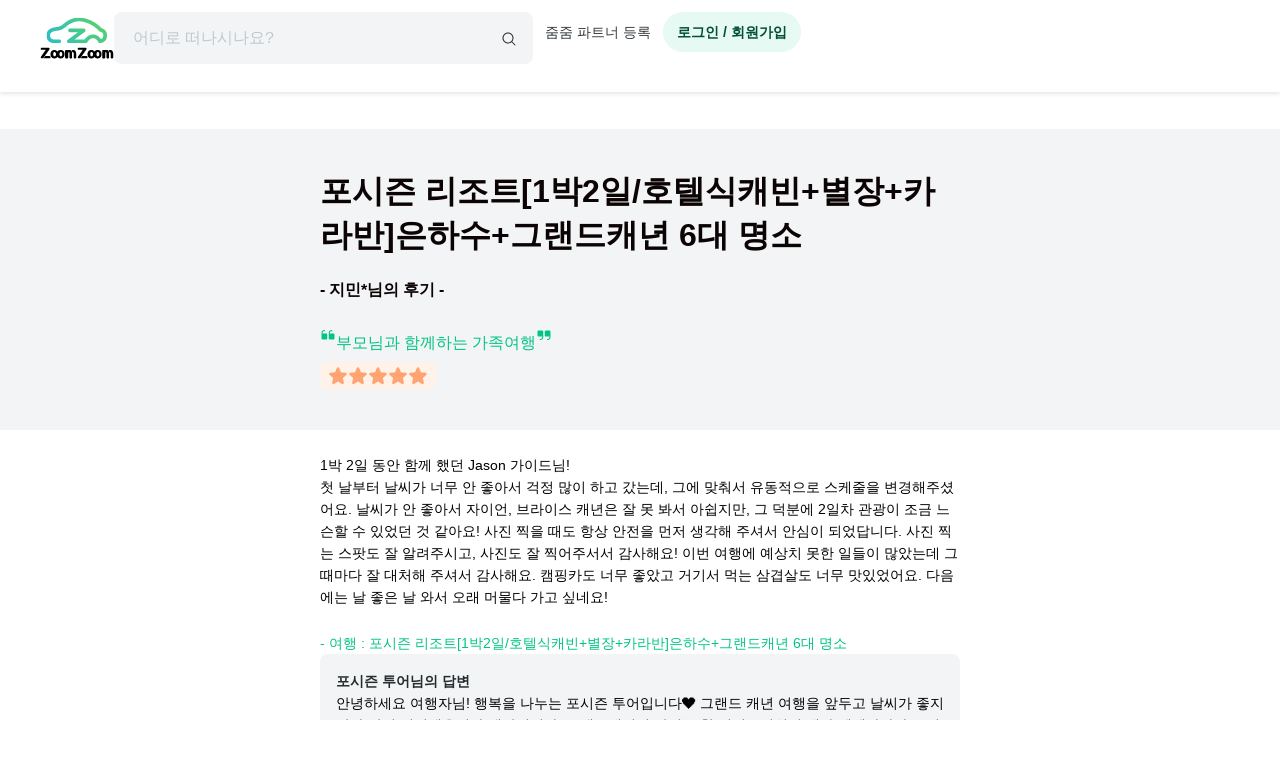

--- FILE ---
content_type: text/html; charset=utf-8
request_url: https://www.zoomzoomtour.com/reviews/view/36719
body_size: 17623
content:
<!DOCTYPE html><html lang="ko"><head><meta charSet="utf-8"/><meta content="Content-type: text/html; charset=UTF-8" name="http-equiv"/><meta content="IE=Edge,chrome=1" http-equiv="X-UA-Compatible"/><meta name="viewport" content="width=device-width,initial-scale=1.0,maximum-scale=1.0,user-scalable=no"/><meta content="ko" name="locale"/><title>포시즌 리조트[1박2일/호텔식캐빈+별장+카라반]은하수+그랜드캐년 6대 명소 - 지민* - 줌줌투어</title><meta name="description" content="1박 2일 동안 함께 했던 Jason 가이드님!
첫 날부터 날씨가 너무 안 좋아서 걱정 많이 하고 갔는데, 그에 맞춰서 유동적으로 스케줄을 변경해주셨어요. 날씨가 안 좋아서 자이언, 브라이스 캐년은 잘 못 봐서 아쉽지만, 그 덕분에 2일차 관광이 조금 느슨할 수 있었던 것 같아요! 사진 찍을 때도 항상 안전을 먼저 생각해 주셔서 안심이 되었답니다. 사진 찍는 스팟도 잘 알려주시고, 사진도 잘 찍어주서서 감사해요! 이번 여행에 예상치 못한 일들이 많았는데 그 때마다 잘 대처해 주셔서 감사해요. 캠핑카도 너무 좋았고 거기서 먹는 삼겹살도 너무 맛있었어요. 다음에는 날 좋은 날 와서 오래 머물다 가고 싶네요! - 포시즌 리조트[1박2일/호텔식캐빈+별장+카라반]은하수+그랜드캐년 6대 명소 - 지민*님의 여행 후기입니다"/><meta name="keyword" content="줌줌, 줌줌 후기, 줌줌 후기, 해외여행 후기, 후기"/><meta content="all,index,follow" name="robots"/><link href="https://d1blyo8czty997.cloudfront.net/common/original/favicon.png" rel="icon"/><link rel="alternate" hrefLang="en-us" href="https://www.zoomzoomtour.com/"/><link rel="alternate" hrefLang="en-au" href="https://www.zoomzoomtour.com/"/><link rel="alternate" hrefLang="ko-kr" href="https://www.zoomzoomtour.com/"/><link rel="alternate" hrefLang="x-default" href="https://www.zoomzoomtour.com/"/><meta name="format-detection" content="telephone=no, date=no, email=no, address=no"/><meta property="og:title" content="포시즌 리조트[1박2일/호텔식캐빈+별장+카라반]은하수+그랜드캐년 6대 명소 - 지민* - 줌줌투어"/><meta property="og:type" content="website"/><meta property="og:url" content="https://www.zoomzoomtour.com/reviews/view/36719"/><meta property="og:image" content="https://d1blyo8czty997.cloudfront.net/cms-images/setting/800x640/5061381120.png"/><meta name="naver-site-verification" content="90f8b4d7975aac6551d911ac8d8ec4561c4d3094"/><link rel="apple-touch-icon" href="/images/icons/apple-touch-icon.png"/><link rel="apple-touch-icon" sizes="76x76" href="/images/icons/apple-touch-icon-76.png"/><link rel="apple-touch-icon" sizes="120x120" href="/images/icons/apple-touch-icon-120.png"/><link rel="apple-touch-icon" sizes="152x152" href="/images/icons/apple-touch-icon.png"/><link rel="canonical" href="https://www.zoomzoomtour.com/reviews/view/36719"/><meta name="next-head-count" content="25"/><base href="https://www.zoomzoomtour.com/"/><script>
              window.dataLayer = typeof window.dataLayer !== 'undefined' ? window.dataLayer : [];
              dataLayer.push({'platform': 'web'});
            </script><script type="application/ld+json">{
        "@context": "https://schema.org",
        "@type": "Organization",
        "@id": "https://www.zoomzoomtour.com/#organization",
        "name": "줌줌투어",
        "url": "https://www.zoomzoomtour.com",
        "telephone": "+82 2 2088 4148",
        "alternateName": "줌줌투어 | ZoomZoom Tour",
        "description": "취미, 클래스, 가이드투어, 인기액티비티, 티켓, 해외리조트 (특가)까지! 국내, 해외 모두 한곳에서 쉽고 빠른 예약! 줌줌에서 나만의 특별한 경험들을 만들어 보세요!",
        "logo": {
          "@type": "ImageObject",
          "url": "https://www.zoomzoomtour.com/images/zoomzoomtour.png",
          "height": 1080,
          "width": 1080
        },
        "sameAs": [
          "https://blog.naver.com/urimalo_",
          "https://www.instagram.com/zoomzoomtour/",
          "https://apps.apple.com/kr/app/줌줌투어-신나는-여행의-발견/id1254325379",
          "https://play.google.com/store/apps/details?id=com.zoomzoomtour.zoomtuapp"
        ]
      }</script><link rel="preload" href="/_next/static/css/700053f06fc0e0c7.css" as="style"/><link rel="stylesheet" href="/_next/static/css/700053f06fc0e0c7.css" data-n-g=""/><noscript data-n-css=""></noscript><script defer="" nomodule="" src="/_next/static/chunks/polyfills-c67a75d1b6f99dc8.js"></script><script src="/_next/static/chunks/webpack-93ba612e3447bd62.js" defer=""></script><script src="/_next/static/chunks/framework-b06ae534002e72a6.js" defer=""></script><script src="/_next/static/chunks/main-8132951b6a9b2919.js" defer=""></script><script src="/_next/static/chunks/pages/_app-5cec46117f61067b.js" defer=""></script><script src="/_next/static/chunks/6010-9fdb480f35c057c2.js" defer=""></script><script src="/_next/static/chunks/9405-98d48ef0ab2cf46c.js" defer=""></script><script src="/_next/static/chunks/775-0000b6ebe0e59a50.js" defer=""></script><script src="/_next/static/chunks/8428-e3e5e1e9fddaac4b.js" defer=""></script><script src="/_next/static/chunks/1443-47949d6ee758d1e2.js" defer=""></script><script src="/_next/static/chunks/pages/reviews/view/%5BreviewId%5D-a6d7445eec834666.js" defer=""></script><script src="/_next/static/4-99Imn1IIcw2JD4KOwbB/_buildManifest.js" defer=""></script><script src="/_next/static/4-99Imn1IIcw2JD4KOwbB/_ssgManifest.js" defer=""></script></head><body><noscript><iframe src="https://www.googletagmanager.com/ns.html?id=GTM-T3BS4CS" height="0" width="0" style="display: none; visibility: hidden;"></iframe></noscript><div id="zzt-root"><div id="__next"><nav class="common_header__ub6kH  undefined"><header class="header header-white "><div class="zds-container "><div class="zds-row  common_firsHeader__fUmd5"><div class="zds-col xs-5"><div class="common_sectionLogo__OyWUE"><a id="logo" href="/" aria-label="home"><span class="brand-logo brand-logo-light-vertical-primary" style="width:74px;height:52px"><b>줌줌투어</b></span></a><div class="commonSearchContainer"><div class="search-input "><div class="input-form input-form-full "><input class="input input-secondary input-fill input-fill-light-secondary input-lg  search-input-form  " autoComplete="off" placeholder="어디로 떠나시나요?" type="text" value=""/></div><div class="search-input-icon "><svg xmlns="http://www.w3.org/2000/svg" width="16" height="16" fill="var(--zds-secondary)" viewBox="0 0 256 256" style="pointer-events:none"><path d="M229.66,218.34l-50.07-50.06a88.11,88.11,0,1,0-11.31,11.31l50.06,50.07a8,8,0,0,0,11.32-11.32ZM40,112a72,72,0,1,1,72,72A72.08,72.08,0,0,1,40,112Z"></path></svg></div></div></div></div></div><div class="zds-col xs-7"><div class="common_userContainer__wUqMt"><div class="list-inline"><button class="btn btn-primary btn-fill-light btn-fill-light-primary  btn-fill-light-primary  btn-md btn-shadow-0 btn-round    common_loginBtn__ETtiK" data-loading="false"><p><b>로그인 / 회원가입</b></p></button></div></div></div></div><div class="zds-row "><div class="zds-col "><div class="common_secondHeader__chzb5"></div></div></div></div></header></nav><div class="common_wrapper__zyISE"><div class="reviews-view"></div></div><div id="footer" class=""><div class="zds-container "><div class="zds-row "><div class="zds-col xs-12 sm-5"><p class="contact-info"><span class="contact-info-buttons"><button class="btn btn-secondary btn-outline btn-outline-secondary  btn-outline-secondary  btn-md btn-shadow-0     " data-loading="false" id="footer_channel_bot_toggle_btn"><p>고객센터</p></button><button class="btn btn-secondary btn-outline btn-outline-secondary  btn-outline-secondary  btn-md btn-shadow-0     " data-loading="false"><p>자주 묻는 질문</p></button></span><br/><b>전화문의</b><br/><span class="open_hours">평일 09:00-18:00 (점심시간: 12:00-13:00) (한국시간 기준)</span><br/><b>한국 : <!-- -->(02) 2088-4148</b><br/><b>호주 : <!-- -->+61-2-8311-7574</b></p></div><div class="zds-col xs-4 sm-2"><ul><li><a href="/about_us">회사 소개</a></li><li><a href="/how_it_works">이용 방법</a></li><li><a class="inline" href="/tourtnc">이용 약관</a></li><li><a class="inline" href="/policy-privacy">개인정보 취급방침</a></li><li><a class="inline" href="/refund">취소 및 환불 정책</a></li><li><a class="inline" href="https://partners.zoomzoomtour.com/">줌줌 파트너 등록</a></li><li><a href="/help">자주 묻는 질문</a></li></ul></div><div class="zds-col sm-2"><ul class="services"><li><a class="social_link__ facebook" href="https://www.facebook.com/zoomzoomtour/" target="_blank" title="facebook" rel="noreferrer"><b><i class="fa fa-facebook-f"></i></b> <!-- -->페이스북</a></li><li><a class="social_link__ instagram" href="https://www.instagram.com/zoomzoomtour/" target="_blank" title="instagram" rel="noreferrer"><b><i class="fa fa-instagram"></i></b>인스타그램</a></li><li><a class="social_link__ naver" href="https://blog.naver.com/urimalo_" target="_blank" title="Naver Blog" rel="noreferrer"><b>N</b> 블로그</a></li><li><a href="/reviews">전체 후기</a></li></ul></div><div class="zds-col sm-2"><div class="app_download"><a href="https://abr.zoomzoomtour.com/usjsrs" target="_blank" rel="noreferrer"><span style="box-sizing:border-box;display:block;overflow:hidden;width:initial;height:initial;background:none;opacity:1;border:0;margin:0;padding:0;position:relative"><span style="box-sizing:border-box;display:block;width:initial;height:initial;background:none;opacity:1;border:0;margin:0;padding:0;padding-top:30.165289256198346%"></span><img alt="googele play" src="[data-uri]" decoding="async" data-nimg="responsive" style="position:absolute;top:0;left:0;bottom:0;right:0;box-sizing:border-box;padding:0;border:none;margin:auto;display:block;width:0;height:0;min-width:100%;max-width:100%;min-height:100%;max-height:100%"/><noscript><img alt="googele play" loading="lazy" decoding="async" data-nimg="responsive" style="position:absolute;top:0;left:0;bottom:0;right:0;box-sizing:border-box;padding:0;border:none;margin:auto;display:block;width:0;height:0;min-width:100%;max-width:100%;min-height:100%;max-height:100%" src="/_next/static/media/appmarket_02.86279214.png"/></noscript></span></a><a href="https://abr.zoomzoomtour.com/9ayvr5" target="_blank" rel="noreferrer"><span style="box-sizing:border-box;display:block;overflow:hidden;width:initial;height:initial;background:none;opacity:1;border:0;margin:0;padding:0;position:relative"><span style="box-sizing:border-box;display:block;width:initial;height:initial;background:none;opacity:1;border:0;margin:0;padding:0;padding-top:26.118067978533094%"></span><img alt="googele play" src="[data-uri]" decoding="async" data-nimg="responsive" style="position:absolute;top:0;left:0;bottom:0;right:0;box-sizing:border-box;padding:0;border:none;margin:auto;display:block;width:0;height:0;min-width:100%;max-width:100%;min-height:100%;max-height:100%"/><noscript><img alt="googele play" loading="lazy" decoding="async" data-nimg="responsive" style="position:absolute;top:0;left:0;bottom:0;right:0;box-sizing:border-box;padding:0;border:none;margin:auto;display:block;width:0;height:0;min-width:100%;max-width:100%;min-height:100%;max-height:100%" src="/_next/static/media/appmarket_01.a4099835.png"/></noscript></span></a></div></div></div></div><div class="copyrights"><div class="zds-container ">줌줌투어 주식회사<!-- --> | 대표 <!-- -->CHANG CHEON YOUNG<!-- --> |<!-- --> <!-- -->서울특별시 중구 청계천로 100, 서관 11층 1141호(수표동)<!-- --> | 사업등록번호<!-- --> <!-- -->770-88-01687<!-- --> <a href="https://www.ftc.go.kr/bizCommPop.do?wrkr_no=7708801687" target="_blank" rel="noreferrer">사업자 정보확인</a> <!-- -->| 통신판매업신고번호 <!-- -->2022-서울중구-1748<br/>줌줌 (호주사무실)<!-- --> | <!-- -->5 Drake St, Artarmon, NSW 2064 Australia<!-- --> <br/>자사는 서울특별시관광협회 공제영업보증보험에 가입되어 있습니다. 줌줌투어 주식회사는 통신판매중개자이며 통신판매의 당사자가 아닙니다. 따라서 상품·거래정보 및 거래에 대하여 책임을 지지않습니다.</div></div></div></div></div><script id="__NEXT_DATA__" type="application/json">{"props":{"pageProps":{"_sentryTraceData":"27a42927b82da7ca115f853e433a27d0-a218255d68bc5121-1","_sentryBaggage":"sentry-environment=production,sentry-release=b199fd13725c9a4e8539c3068634c0af1f64edb0,sentry-public_key=4718a85a6d2c140bf3c46a5fa6545fa1,sentry-trace_id=27a42927b82da7ca115f853e433a27d0,sentry-sample_rate=1,sentry-transaction=GET%20%2Freviews%2Fview%2F%5BreviewId%5D,sentry-sampled=true","data":{"reviewData":{"reviewId":36719,"productId":2024,"customerId":265255,"author":"지민신","content":"1박 2일 동안 함께 했던 Jason 가이드님!\r\n첫 날부터 날씨가 너무 안 좋아서 걱정 많이 하고 갔는데, 그에 맞춰서 유동적으로 스케줄을 변경해주셨어요. 날씨가 안 좋아서 자이언, 브라이스 캐년은 잘 못 봐서 아쉽지만, 그 덕분에 2일차 관광이 조금 느슨할 수 있었던 것 같아요! 사진 찍을 때도 항상 안전을 먼저 생각해 주셔서 안심이 되었답니다. 사진 찍는 스팟도 잘 알려주시고, 사진도 잘 찍어주서서 감사해요! 이번 여행에 예상치 못한 일들이 많았는데 그 때마다 잘 대처해 주셔서 감사해요. 캠핑카도 너무 좋았고 거기서 먹는 삼겹살도 너무 맛있었어요. 다음에는 날 좋은 날 와서 오래 머물다 가고 싶네요!","rating":5,"like":0,"dislike":0,"commentedAt":"2023-03-23T06:18:34.000Z","orderId":311077,"createdAt":"2023-03-23T03:19:40.000Z","customer":null,"partner":{"productId":2024,"partnerId":31626,"detail":{"partnerId":31626,"type":1,"partnerName":"문철현","nickname":"포시즌 투어","businessType":2,"businessAddress":"1204 alderton ln, las vegas, NV USA 89144","businessNumber":"82-3277839","companyName":"Four Seasons Tour, llc","description":"안녕하세요!! 최고의 선물, 행복한 추억을 만들어가는 포시즌 투어입니다 :-)\u0026lt;br /\u0026gt;\r\n** CANYON CAMPING TOURS,LLC의 DBA(사업체 이름)는 \u0026amp;quot;FOUR SEASONS TOURS\u0026amp;quot;로 동일한 회사입니다.\u0026lt;br /\u0026gt;\r\n\u0026lt;br /\u0026gt;\r\n저희는 라스베가스 현지 여행사 중 럭셔리한 글램핑시설을 가지고 있으며 최고의 고객 만족 서비스와 품질을 자랑하는 글램핑 전문회사입니다. 저희 모든 팀원들과 오랜 경험의 베테랑 가이드들은 여행자분들의 선택에 후회가 없도록 여행의 시작부터 끝까지 100%의 고객만족을 위해 노력하며, 고객의 안전과 기쁨이 배가 되도록 최선을 다하고 있습니다. 완벽한 코스선택과 알찬 프로그램, 가이드님의 친절한 설명으로 포시즌 투어와 함께라면 모든 여행자분들이 대자연을 더욱 가까이서 느끼며, 만지며, 숨쉬며 진정한 글램핑의 묘미를 즐기실 수 있습니다.\u0026lt;br /\u0026gt;\r\n\u0026lt;br /\u0026gt;\r\n저희는 라스베가스 한인 최초로 그랜드서클 여행지의 핵심 거점이 되는 유타와 애리조나 경계에 주 당국의 허가를 받아 '합법적인' 글램핑장을 보유하고 있습니다. 여행자 분들이 만족하실 수 있는 최신식 럭셔리 캬라반 글램핑으로 현재 럭셔리 글램핑 투어를 진행 중이며, 본 글램핑장에서의 숙박, 숙식 렌탈 - [한인민박] 프로그램을 새롭게 런칭하여 자유여행을 준비하시는 분들에게도 프로그램 선택의 폭을 넓혀드리고 있습니다. 많은 여행자 분들의 관심 부탁드립니다.\u0026lt;br /\u0026gt;\r\n\u0026lt;br /\u0026gt;\r\n\u0026lt;br /\u0026gt;\r\n첫째도 고객만족!! 둘째도 고객만족!! 고객만족 100%를 추구합니다.\u0026lt;br /\u0026gt;\r\n\u0026lt;br /\u0026gt;\r\n여행자 분들의 높은 기대치에 부응하고자 저희 프로그램은 최신식 설비에 지속적인 투자를 아낌없이 함으로써 고객만족을 뛰어 넘은 고객감동을 실현하고 있습니다. 글램핑 여행을 즐기시는 동안 불편함이 없도록 호텔식에 가까운 깨끗하고 아늑한 최신식 럭셔리 카라반에서 편안한 잠자리가 제공되며, 따뜻한 물이 공급되어 편하게 화장실 및 24시간 따뜻한 물로 샤워이용 가능합니다. 여행자 분들의 로망~ 밤하늘에 쏟아지는 별과 은하수를 보며 여러분의 예쁜 별 사진을 담아드리며, 여행자 분들을 편의를 위해 식사까지 제공해 드리고 있습니다.\u0026lt;br /\u0026gt;\r\n\u0026lt;br /\u0026gt;\r\n\u0026lt;br /\u0026gt;\r\n***라스베가스 리얼가이드 선정\u0026lt;br /\u0026gt;\r\n여러분의 뜨거운 성원에 힘입어 상품가격을 최대 $250 할인하여 스페셜한정 할인가 프로모션을 진행하고 있습니다. 믿고 맡길 수 있는 라스베가스 리얼가이드 선정과 함께 가장 HOT한 여행사로 알려지며, 팀이 조기에 마감될 수 있으니 빠른 예약확정 바랍니다. (사전문의 후 빠른예약 Good~!!! ♥️)\u0026lt;br /\u0026gt;\r\n\u0026lt;br /\u0026gt;\r\n\u0026lt;br /\u0026gt;\r\n\u0026lt;br /\u0026gt;\r\n\u0026lt;br /\u0026gt;\r\n\u0026lt;br /\u0026gt;\r\n♥️♥️♥️소중한 여행후기로 보는 포시즌의 장점♥️♥️♥️\u0026lt;br /\u0026gt;\r\n\u0026lt;br /\u0026gt;\r\n\u0026lt;br /\u0026gt;\r\n❤ღ 가성비 갑!!! 정말 알찬 투어 ღ❤\u0026lt;br /\u0026gt;\r\n- 호텔픽업으로 편하게 출발할 수 있어 좋았어요. \u0026lt;br /\u0026gt;\r\n- 여기 안왔음 어쩔 뻔~ 자이언캐년이 넘 멋져요~\u0026lt;br /\u0026gt;\r\n- 특히 홀슈밴드에서 일몰은 너무나도 아름다웠습니다. \u0026lt;br /\u0026gt;\r\n- 각 장소에 대한 역사와 배경을 자세히 설명해주셔요. \u0026lt;br /\u0026gt;\r\n- 그랜드캐년을 젤 마지막에 가는 이유가 있더라구요~\u0026lt;br /\u0026gt;\r\n- 감동을 극대화하는 완벽한 코스선택, 가이드님만의 숨은 포인트와 여행꿀팁까지 놓친 게 없네요.\u0026lt;br /\u0026gt;\r\n- 투어가 끝나고 돌아가는 길에 오히려 가격이 너무 저렴하다며 입을 모았었습니다.\u0026lt;br /\u0026gt;\r\n\u0026lt;br /\u0026gt;\r\n\u0026lt;br /\u0026gt;\r\n❤ღ 한 번쯤 꿈꾸던 럭셔리 카라반에서의 하룻밤 ღ❤\u0026lt;br /\u0026gt;\r\n- 외관도 내부도 고급진, 있을 거 다 있는 카라반\u0026lt;br /\u0026gt;\r\n- 따뜻한 물로 샤워가 가능해 정말 편했어요!!\u0026lt;br /\u0026gt;\r\n- 한국에서 경험해본 캠핑과는 차원이 달라요~\u0026lt;br /\u0026gt;\r\n- 무엇보다 따뜻해서 편안하게 잘 수 있었습니다.\u0026lt;br /\u0026gt;\r\n- 부모님과 함께하는 여행에도 걱정할 필요 없네요.\u0026lt;br /\u0026gt;\r\n- 글램핑 여행임에도 럭셔리하게 즐길 수 있었습니다.\u0026lt;br /\u0026gt;\r\n\u0026lt;br /\u0026gt;\r\n\u0026lt;br /\u0026gt;\r\n❤ღ 감동의 순간을 그대로, 10년치 인생사진 겟 ღ❤\u0026lt;br /\u0026gt;\r\n- 사진을 기가 막히게 잘 찍어주셔요~ 점프샷 장인!!\u0026lt;br /\u0026gt;\r\n- 각 코스별 베스트 포인트에서 인생샷을 건져 주셔요. \u0026lt;br /\u0026gt;\r\n- 카톡/인스타그램 업로드 할 사진이 넘쳐 납니다~!!\u0026lt;br /\u0026gt;\r\n- 사진이 잘 나오는 포인트를 정확하게 알고 계십니다.\u0026lt;br /\u0026gt;\r\n- 가이드님의 특별 히든스팟에서 찍은 사진은 화보각\u0026lt;br /\u0026gt;\r\n- 일일이 구도를 잡아주시고 바닥에 누워서까지 사진을 찍어주시는 가이드님의 열정에 감동눈물~\u0026lt;br /\u0026gt;\r\n\u0026lt;br /\u0026gt;\r\n\u0026lt;br /\u0026gt;\r\n❤ღ 사람냄새 나는 따뜻한 여행 ღ❤\u0026lt;br /\u0026gt;\r\n- 형식적이지 않고 인정이 느껴지는 푸근한 가이드삼촌\u0026lt;br /\u0026gt;\r\n- 힘드실텐데 늘 밝은 얼굴로 저희를 배려해주셨어요~\u0026lt;br /\u0026gt;\r\n- 하나라도 더 보여주시려는 모습에 감동받았습니다.\u0026lt;br /\u0026gt;\r\n- 친한 친구들끼리 여행을 온 듯한 편안한 분위기\u0026lt;br /\u0026gt;\r\n- 처음 만난 분들이지만, 어느새 절친이 되어 있어요~\u0026lt;br /\u0026gt;\r\n- 다음 여행에도 주저없이 포시즌을 선택할 거예요!!\u0026lt;br /\u0026gt;\r\n- 여러분 진짜 추천드립니다. 꿀잼이에요!!\u0026lt;br /\u0026gt;\r\n\u0026lt;br /\u0026gt;\r\n\u0026lt;br /\u0026gt;\r\n⚡⚡⚡ 포시즌 인기 프로그램들 ⚡⚡⚡\u0026lt;br /\u0026gt;\r\n① 1박2일 럭셔리 글램핑\u0026lt;br /\u0026gt;\r\nhttps://www.zoomzoomtour.com/tour/2024\u0026lt;br /\u0026gt;\r\n\u0026lt;br /\u0026gt;\r\n② 1박2일 럭셔리 별장 [2인실 화장실 + 샤워실]\u0026lt;br /\u0026gt;\r\nhttps://www.zoomzoomtour.com/tour/13901\u0026lt;br /\u0026gt;\r\n\u0026lt;br /\u0026gt;\r\n③ 1박2일 프리미엄 투어 차량 + 별장[2인실 화장실 + 샤워실]\u0026lt;br /\u0026gt;\r\nhttps://www.zoomzoomtour.com/tour/16308\u0026lt;br /\u0026gt;\r\n\u0026lt;br /\u0026gt;\r\n④ 2박 3일 - [포시즌 글램핑 + 별장]\u0026lt;br /\u0026gt;\r\nhttps://www.zoomzoomtour.com/tour/2677\u0026lt;br /\u0026gt;\r\n\u0026lt;br /\u0026gt;\r\n\u0026lt;br /\u0026gt;\r\n모든 차량은 네바다주/연방에서 발급하는 USDOT/MC을 취득하고 사고보험 $1,500,000 상업 보험에 가입되어 있으며 미국 모든 캐년 투어에 필요한 사업자 등록증을 구비한 회사입니다. **관련서류 업로드완료\u0026lt;br /\u0026gt;\r\n\u0026lt;br /\u0026gt;\r\n▮포시즌 투어 보유 라이센스▮ \u0026lt;br /\u0026gt;\r\nNEVADE STATE BUSINESS LICENSE : #NV20171702813 \u0026lt;br /\u0026gt;\r\nLAS VEGAS CITY BUSINESS LICENSE : #G66-07570\u0026lt;br /\u0026gt;\r\nCOMMERCIAL INSURANCE POLICY : #01APG080023-01 \u0026lt;br /\u0026gt;\r\n미연방 교통안전국 US DOT NO : #3074278 \u0026lt;br /\u0026gt;\r\nMOTOR CARRIER NUMBER(MC) : #62970\u0026lt;br /\u0026gt;\r\n그랜드캐년 출입 허가증 CUA : #56002474\u0026lt;br /\u0026gt;\r\n\u0026lt;br /\u0026gt;\r\n\u0026lt;br /\u0026gt;\r\n\u0026lt;br /\u0026gt;\r\n\u0026lt;br /\u0026gt;\r\n♥♡ 자주 묻는 질문 BEST 7 ♡♥\u0026lt;br /\u0026gt;\r\n\u0026lt;br /\u0026gt;\r\n♯BEST 1. 투어가 끝나고 라스베가스로 돌아오면 몇 시쯤 인가요?\u0026lt;br /\u0026gt;\r\nA. 모든 여행일정(투어코스, 식사메뉴 등)은 당일 현지도로상황 및 기상상황, 가이드님의 재량에 따라 유동적으로 변동될 수 있습니다. 보통은 저녁 6-7시 전후로 라스베가스에 도착한다고 생각해주시면 됩니다.\u0026lt;br /\u0026gt;\r\n\u0026lt;br /\u0026gt;\r\n♯BEST 2. 픽업과 드랍 장소는 어디인가요?\u0026lt;br /\u0026gt;\r\nA. 픽업과 드랍은 라스베가스 메인 스트립 선상의 호텔에서만 가능합니다. 1팀당 1개의 원하는 호텔로 가능하며, 개인 짐을 가지고 다른 호텔로 이동을 요청하는 것은 가능하지 않습니다. 스트립 이외의 지역에 묵으시는 분들은 가장 가까운 스트립 선상의 호텔로 이동해주시면 됩니다.\u0026lt;br /\u0026gt;\r\n\u0026lt;br /\u0026gt;\r\n♯BEST 3. 공항 드랍이 가능한가요?\u0026lt;br /\u0026gt;\r\nA. 라스베가스 도로교통 정책 상, 투어차량의 공항 내 진입은 어렵습니다. 투어 종료 후 공항으로 바로 이동하셔야한다면, 공항과 약 7분 거리의 가장 가까운 호텔(MGM Grand)에 내려 드릴 수 있습니다.\u0026lt;br /\u0026gt;\r\n\u0026lt;br /\u0026gt;\r\n♯BEST 4. 작은 기내용 캐리어인데, 가져가면 안될까요?\u0026lt;br /\u0026gt;\r\nA. 투어 차량에 캐리어를 실을 수 있는 공간이 없습니다. 모든 여행자 분들의 편한 여행을 위해 시행하는 저희 회사의 정책이니, 어떤 캐리어라도 캐리어는 꼭 호텔에 맡겨주시기 바랍니다. 일반 백팩 사이즈 정도의 짐은 챙겨 오실 수 있습니다.\u0026lt;br /\u0026gt;\r\n\u0026lt;br /\u0026gt;\r\n♯BEST 5. 캐리어 등 짐보관은 어디서, 어떻게 하면 되나요?\u0026lt;br /\u0026gt;\r\nA. 호텔에 투숙하지 않더라도 라스베가스 대부분의 호텔에서 짐보관이 가능하며, 맡길 때 짐의 양에 따라 3-5불 정도 팁을 주시면 수월하게 짐을 맡기실 수 있습니다. 특히 MGM Grand 호텔에서는 팁과 함께라면 100프로 짐을 맡아주니, 참고하셔서 미리 짐보관 해주시면 되겠습니다.\u0026lt;br /\u0026gt;\r\n\u0026lt;br /\u0026gt;\r\n♯BEST 6. 픽업 장소와 시간 안내는 언제 받을 수 있나요?\u0026lt;br /\u0026gt;\r\nA. 출발 하루 or 이틀 전 가이드님과 여행자 분들이 함께하시는 단톡방을 개설해드릴 예정입니다. 그 때 묵으시는 곳을 알려주시면 가이드님이 직접 픽업관련 자세한 안내를 주실 거랍니다.\u0026lt;br /\u0026gt;\r\n\u0026lt;br /\u0026gt;\r\n♯BEST 7. 쇼타임, 이동편(항공, 버스 등)은 언제로 끊는게 좋을까요?\u0026lt;br /\u0026gt;\r\nA. 투어 종료 후 라스베가스로 다시 복귀하는 시간이 대략 오후 7시 전후 이니, 쇼티켓 및 이동편은 9-10시 이후로 가능한 여유롭게 잡아 주시길 바랍니다. 여행자 부주의로 인한 사건, 사고는 책임지지 않으니 이동편의 시간, 쇼 타임 등을 출발 전 가이드님께 꼭 알려주시기 바랍니다.\u0026lt;br /\u0026gt;\r\n\u0026lt;br /\u0026gt;\r\n\u0026lt;br /\u0026gt;\r\n\u0026lt;br /\u0026gt;\r\n♥♡ 그 밖의 자주 묻는 질문 ♡♥\u0026lt;br /\u0026gt;\r\n\u0026lt;br /\u0026gt;\r\nQ. 투어 인원은 몇 명인가요?\u0026lt;br /\u0026gt;\r\nA. 한 팀당 투어인원은 최소출발인원 4인에서부터 최대 14인으로 구성되며, 예약 상황에 따라 ±1 정도 될 수 있습니다.\u0026lt;br /\u0026gt;\r\n\u0026lt;br /\u0026gt;\r\nQ. 다른 동행과 그룹투어는 하고 싶지 않아요. 저희만 갈 수는 없나요?\u0026lt;br /\u0026gt;\r\nA. 모든 투어는 기본적으로 누구나 조인이 가능한 소규모 그룹 투어입니다. 친구, 연인, 가족끼리 ‘단독투어’ 진행을 원하실 경우 회사로 문의 바랍니다\u0026lt;br /\u0026gt;\r\n\u0026lt;br /\u0026gt;\r\nQ. 잔금은 얼마인가요?\u0026lt;br /\u0026gt;\r\nA. 예약하신 사이트마다 그리고 예약시점에 따라 예약금과 잔금, 추가금이 각각 다를 수 있으니 정확한 결제내역을 직접 확인해 주시는 게 좋습니다.\u0026lt;br /\u0026gt;\r\n\u0026lt;br /\u0026gt;\r\nQ. 투어비용을 제외하고 돈은 얼마 정도 들고 가야 할까요?\u0026lt;br /\u0026gt;\r\nA. 개별적으로 사용하는 돈은 어떻게 쓰느냐에 따라 다르지만, 나바호 원주민 구역인 엔탈롭캐년 입장료 이외에는 크게 추가 비용이 들지 않습니다. 글램핑장에서 한식을 포함한 바베큐파티는 저희 회사에서 모두 준비해 드리구요, 다음 날 아침까지도 제공해드립니다. 그리고 이동 중 6-8불 선의 현지식을 직접 사드실 수도 있습니다.\u0026lt;br /\u0026gt;\r\n\u0026lt;br /\u0026gt;\r\nQ. 투어는 어떤 차량으로 진행되나요?\u0026lt;br /\u0026gt;\r\nA. 차량은 투어 출발 인원에 따라 달라집니다. 7인 이상의 팀은 기본적으로 이동성이 좋은 15인승 대형밴으로 이동하며, 7인 미만의 팀은 인원에 적합한 미니밴 등으로 투어가 진행됩니다.\u0026lt;br /\u0026gt;\r\n\u0026lt;br /\u0026gt;\r\nQ. 숙박은 어디서 하나요?\u0026lt;br /\u0026gt;\r\nA. 저희가 보유한 포시즌 전용 글램핑장의 럭셔리 캬라반에서 따뜻하게 주무실 수 있습니다. 당일 글램핑장의 상황과 예약하신 개별상품의 이동루트에 따라 호텔 또는 별장 등에서 숙박할 수도 있습니다.\u0026lt;br /\u0026gt;\r\n\u0026lt;br /\u0026gt;\r\nQ. 카라반 숙박 배정은 어떻게 하나요?\u0026lt;br /\u0026gt;\r\nA. 글램핑장 도착 후 가이드님의 재량에 따라 최적의 숙박배정이 진행됩니다. 보통은 남녀로 구분하여 카라반 숙박이 이루어집니다만 당일 팀 구성에 따라 남녀 혼성 숙박이 가능할 수도 있습니다. (카라반 한 대에 보통 6-8인 숙박 가능)\u0026lt;br /\u0026gt;\r\n\u0026lt;br /\u0026gt;\r\nQ. 가족 또는 커플인데 저희만 따로 잘 수는 없나요?\u0026lt;br /\u0026gt;\r\n우리 가족 또는 커플만 한 대의 카라반에 단독으로 주무시길 원하실 경우 사전 예약 시 추가금이 발생합니다. 단, “단독숙박”은 카라반 수용 인원이 한정되어 있어 상황이 허락하는 한에서 가능합니다. (**사전 문의 필)\u0026lt;br /\u0026gt;\r\n\u0026lt;br /\u0026gt;\r\nQ. 마스터 배드룸은 무엇인가요?\u0026lt;br /\u0026gt;\r\n두 분이 같은 공간에서 함께 주무시길 원하실 경우 소액의 추가금으로 카라반 내부 마스터 배드룸 사전 예약이 가능합니다. “마스터 배드룸”이란 캬라반 내부 2인이 함께 주무실 수 있는 공간으로, 문으로 분리된 공간입니다. ‘단독 트레일러’가 아님을 미리 알려드립니다. (**사전 문의 필)\u0026lt;br /\u0026gt;\r\n\u0026lt;br /\u0026gt;\r\nQ. 아이와 함께하는 여행입니다. 필요한 건 없나요?\u0026lt;br /\u0026gt;\r\nA. 만 8세 미만 (또는 키 145cm 미만, 또는 몸무게 27.22kg 미만)의 아이라면 차량 이동 시 유아용 카시트, 부스터 등이 필요합니다. 유아를 위한 카시트를 저희가 무료로 대여해드리고 있습니다만, 가족 여행객이 많은 시즌엔 대여 물량이 부족할 수 있으니 가급적 가볍고 저렴한 부스터 등을 직접 준비해주시는 게 좋습니다.\u0026lt;br /\u0026gt;\r\n\u0026lt;br /\u0026gt;\r\n※ 주별 카시트 의무규정(中 하나라도 해당되면 카시트가 반드시 필요)\u0026lt;br /\u0026gt;\r\n- Las Vegas : 만 6세 미만, 27.22kg 미만\u0026lt;br /\u0026gt;\r\n- Arizona : 만 8세 미만, 145cm 미만\u0026lt;br /\u0026gt;\r\n- Utah 만 8세 미만, 145cm 미만\u0026lt;br /\u0026gt;\r\n\u0026lt;br /\u0026gt;\r\nQ. 바베큐파티 시 술이 제공이 되나요?\u0026lt;br /\u0026gt;\r\nA. 포시즌 글램핑장에서 즐기는 따끈한 한식과 푸짐한 바베큐파티는 저희 쪽에서 모두 준비해 드리구요, 다음 날 아침도 제공해드립니다. 다만 술이나 담배, 음료 등은 기호식품에 해당하여 개별적으로 구입하셔야 합니다. (주류 구입시, 신분증 지참)\u0026lt;br /\u0026gt;\r\n\u0026lt;br /\u0026gt;\r\nQ. 술은 미리 사가야 하나요?\u0026lt;br /\u0026gt;\r\nA. 1일차 일정을 모두 끝내고 글램핑장에 도착하기 전, 여행자 분들의 편의를 위해 마켓에 잠시 들르게 되니 그 곳에서 주류 및 필요 물품을 구입하시면 된답니다. 단, 다음날 투어를 위해 맥주나 와인 정도의 가벼운 술을 권장해드립니다.\u0026lt;br /\u0026gt;\r\n\u0026lt;br /\u0026gt;\r\nQ. 물이나 간식을 얼마나 챙겨가야 할까요?\u0026lt;br /\u0026gt;\r\nA. 출발 전에 물 한 두병, 간단하게 요기하실 만큼의 간식이면 충분합니다. 중간 중간 들르는 크고 작은 마켓에서 필요하실 때마다 구입하실 수 있습니다.\u0026lt;br /\u0026gt;\r\n\u0026lt;br /\u0026gt;\r\nQ. 비가와도 투어가 진행이 되나요?\u0026lt;br /\u0026gt;\r\nA. 넵, 진행 가능합니다. 그랜드서클 투어코스 자체가 워낙 광활한 곳이라 가는 곳마다 날씨는 시시각각으로 변할 수 있습니다. 가벼운 비로는 투어에 큰 지장이 가지 않으니 걱정 하지 않으셔도 됩니다. (다만 폭우, 폭설시 안전상의 이유로 일부 구간 출입 통제 가능성 있음) 그리고 무엇보다 가장 중요한 건 열린 마음이겠지요? 눈이 오나~ 비가 오나~ 우리 인생에서 다시 돌아오지 않을 모든 순간들을 마음껏 즐겨 주세요 :-)\u0026lt;br /\u0026gt;\r\n\u0026lt;br /\u0026gt;\r\nQ. 그랜드캐년 날씨, 옷차림은 어떤가요?\u0026lt;br /\u0026gt;\r\nA. 그랜드캐년의 날씨는 워낙 변덕이 심해 해가 쨍쨍 하다가도 갑자기 비가 오고, 또 다시 맑아 지기도하는 신기한 곳이랍니다. 보통 활동량이 많은 낮에는 조금 더울 때가 있으며, 해발고도가 높은 글램핑장의 밤이나 새벽엔 온도가 떨어져 추울 수 있으니 탈의가 가능하며 계절에 적합한 여벌 옷을 챙겨 오셔서 본인의 체온에 따라 입고 벗는 걸 추천드립니다.\u0026lt;br /\u0026gt;\r\n\u0026lt;br /\u0026gt;\r\nQ. 헬기투어 어떻게 할 수 있나요?\u0026lt;br /\u0026gt;\r\nA. 추가옵션으로 가능합니다. 헬기투어는 인당 270불의 추가요금이 발생합니다. (시즌에 따라 금액 변동 가능)\u0026lt;br /\u0026gt;\r\n\u0026lt;br /\u0026gt;\r\nQ. 카메라, 휴대폰 충전이 가능한가요?\u0026lt;br /\u0026gt;\r\nA. 이동하는 차량 안에서 USB 포트로 가능합니다만, 필요에 따라 보조 배터리를 준비해주시길 추천 드립니다. 글램핑장에서 원활히 전기 사용 가능합니다.\u0026lt;br /\u0026gt;\r\n\u0026lt;br /\u0026gt;\r\nQ. 이동 중 휴대폰 데이터 사용이 가능한가요?\u0026lt;br /\u0026gt;\r\nA. 휴대폰 데이터는 사용하시는 통신사와 지역에 따라 조금씩 차이가 있을 수 있습니다. 대자연 속을 탐험하는 투어이기에, 이동 중 데이터 사용이 불가한 곳이 많습니다. 이번 여행에서만큼은 빠르게 돌아가는 현대 문물을 잠시 잊고 자연 속에 녹아 들어 느림의 미학을 즐겨보는 건 어떨까요? :-)","businessCountryId":59,"imageUrl":"https://d1blyo8czty997.cloudfront.net/seller-profiles/31626/original/6243434594.jpg","kakaotalk":"4SeasonsCamping","additionalContact":"예약 확정 후 아래의 양식에 맞추어 포시즌의 공식 카톡으로 필히 연결 부탁드립니다. \r\n\r\n*연결 방법\r\n① 친구추가을 선택합니다.\r\n② 아이디 추가을 클릭한다\r\n③ 4SeasonsCamping 입력하면 친구 추가가 완료됩니다. 완료후 아래 양식에 맞춰 메시지 보내주시길 바랍니다. \r\n\r\n*카카오톡 아이디 : 4SeasonsCamping\r\n-\u0026gt; 예약자명/상품/날짜/인원\r\n(ex. 성함/ 1박2일 6대캐년/ 7월7일 / 남1여1 / 30대 / 혼자or","status":1,"approved":1,"cityId":64,"countryId":59,"mailOrderBusinessRegistrationNumber":"","createdAt":"2017-11-17T10:18:25.000Z"}},"product":{"name":"포시즌 리조트[1박2일/호텔식캐빈+별장+카라반]은하수+그랜드캐년 6대 명소"},"order":{"orderId":311077,"invoicePrefix":"-1","storeId":0,"customerId":265255,"lastname":"지민","email":"traveljm@naver.com","firstname":"신","telCountryId":223,"telephone":"9174705205","travelerInfo":"{\"name\":\"SHIN JIMIN\",\"gender\":\"female\",\"phone\":\"+1 9174705205\"}","companionInfo":null,"paymentCompany":"외환카드 53209200****718*","paymentCode":"iamport","paymentDifference":0,"originalPrice":657965,"total":657965,"depositRate":0,"bookingFee":0,"remainingAmount":657965,"localCurrency":null,"localRemainingAmount":0,"paid":654965,"discountId":114125,"productCampaignId":null,"paymentType":0,"pendingConfirmedProduct":1,"orderStatusId":2,"affiliateId":0,"commission":"0.0000","marketingId":0,"tracking":"","languageId":0,"currencyId":5,"currencyCode":"KRW","localCurrencyRate":"1321.21533203","krwCurrencyRate":"1321.21533203","refundPolicyId":36,"refundPolicyFull":"{\"id\":\"36\",\"uuid\":\"075edcd6-b3d8-4104-a48b-f782607a1bf8\",\"region_base\":\"international\",\"condition_type\":\"1\",\"policy_base\":\"zoomzoomtour\",\"product_type\":\"2\",\"tour_type\":\"group_collect_member\",\"seller_id\":null,\"product_id\":null,\"policy_start_at\":\"2022-06-28 00:00:00\",\"policy_end_at\":\"2200-12-30 00:00:00\",\"full_refund_from_confirm\":\"0\",\"full_refund_not_used\":\"0\",\"ignore_full_refund_from_tourdate\":\"0\",\"extra_description\":\"\",\"full_text\":\"\\ud574\\ub2f9 \\uc0c1\\ud488\\uc740 \\uc608\\uc57d \\ud655\\uc815 \\ud6c4 \\ucde8\\uc18c\\ud560 \\uacbd\\uc6b0, \\uc544\\ub798 \\uc57d\\uad00\\uc5d0 \\ub530\\ub978 \\uc218\\uc218\\ub8cc\\uac00 \\uc801\\uc6a9\\ub429\\ub2c8\\ub2e4. (\\uc5ec\\ud589\\uc77c\\ub85c\\ubd80\\ud130 \\uacc4\\uc0b0)\\n\\n~30\\uc77c\\uc804 : \\uacb0\\uc81c \\uae08\\uc561 \\uc804\\uc561 \\ud658\\ubd88\\n29~20\\uc77c\\uc804 : \\uc5ec\\ud589\\uc694\\uae08 \\ucd1d\\uc561\\uc758 20% \\ucde8\\uc18c\\uc218\\uc218\\ub8cc \\uc801\\uc6a9\\n19~8\\uc77c\\uc804 : \\uc5ec\\ud589\\uc694\\uae08 \\ucd1d\\uc561\\uc758 30% \\ucde8\\uc18c\\uc218\\uc218\\ub8cc \\uc801\\uc6a9\\n7~3\\uc77c\\uc804 : \\uc5ec\\ud589\\uc694\\uae08 \\ucd1d\\uc561\\uc758 50% \\ucde8\\uc18c\\uc218\\uc218\\ub8cc \\uc801\\uc6a9\\n2~1\\uc77c\\uc804 : \\uc5ec\\ud589\\uc694\\uae08 \\ucd1d\\uc561\\uc758 100% \\ucde8\\uc18c\\uc218\\uc218\\ub8cc \\uc801\\uc6a9 (\\ud658\\ubd88 \\uc5c6\\uc74c)\\n\\uc5ec\\ud589\\ub2f9\\uc77c : \\uc5ec\\ud589\\uc694\\uae08 \\ucd1d\\uc561\\uc758 100% \\ucde8\\uc18c\\uc218\\uc218\\ub8cc \\uc801\\uc6a9 (\\ud658\\ubd88 \\uc5c6\\uc74c)\\n\\n* \\uc608\\uc57d\\uc790\\uac00 \\uc608\\uc57d\\ud655\\uc815 \\ud6c4 \\ud22c\\uc5b4 \\uac1c\\uc2dc\\uc77c \\uc774\\uc804\\uc5d0 \\uc608\\uc57d\\uc744 \\ucde8\\uc18c\\ud558\\ub294 \\uacbd\\uc6b0, \\ucde8\\uc18c \\ud1b5\\ubcf4 \\uc2dc\\uc810\\uc5d0\\ub530\\ub77c \\ucde8\\uc18c \\uc218\\uc218\\ub8cc\\uac00 \\ubd80\\uacfc\\ub429\\ub2c8\\ub2e4.\\n* \\ucde8\\uc18c \\ud1b5\\ubcf4\\ub294 \\uc608\\uc57d \\ubb38\\uc758\\ucc3d\\ub0b4, \\ucde8\\uc18c\\uc2e0\\uccad \\ubc84\\ud2bc\\uc744 \\ud1b5\\ud55c \\uc694\\uccad\\ub9cc \\uc720\\ud6a8\\ud558\\uba70, \\uc2e0\\uccad\\uc811\\uc218\\ub41c \\uc2dc\\uac04 \\uae30\\uc900\\uc73c\\ub85c \\uc801\\uc6a9\\ub429\\ub2c8\\ub2e4.\",\"user_id\":\"11\",\"status\":\"1\",\"created_at\":\"2022-07-11 18:49:33\",\"updated_at\":\"2022-07-11 18:49:33\",\"terms\":[{\"id\":\"175\",\"policy_id\":\"36\",\"min_day\":\"30\",\"max_day\":null,\"customer_cancel_fee_rate\":\"0\",\"seller_cancel_fee_rate\":\"0\",\"seller_cancel_extra_refund\":\"0\",\"sort_order\":\"0\"},{\"id\":\"176\",\"policy_id\":\"36\",\"min_day\":\"20\",\"max_day\":\"29\",\"customer_cancel_fee_rate\":\"20\",\"seller_cancel_fee_rate\":\"0\",\"seller_cancel_extra_refund\":\"5\",\"sort_order\":\"1\"},{\"id\":\"177\",\"policy_id\":\"36\",\"min_day\":\"8\",\"max_day\":\"19\",\"customer_cancel_fee_rate\":\"30\",\"seller_cancel_fee_rate\":\"0\",\"seller_cancel_extra_refund\":\"10\",\"sort_order\":\"2\"},{\"id\":\"178\",\"policy_id\":\"36\",\"min_day\":\"3\",\"max_day\":\"7\",\"customer_cancel_fee_rate\":\"50\",\"seller_cancel_fee_rate\":\"0\",\"seller_cancel_extra_refund\":\"15\",\"sort_order\":\"3\"},{\"id\":\"179\",\"policy_id\":\"36\",\"min_day\":\"1\",\"max_day\":\"2\",\"customer_cancel_fee_rate\":\"100\",\"seller_cancel_fee_rate\":\"0\",\"seller_cancel_extra_refund\":\"20\",\"sort_order\":\"4\"},{\"id\":\"180\",\"policy_id\":\"36\",\"min_day\":\"0\",\"max_day\":\"0\",\"customer_cancel_fee_rate\":\"100\",\"seller_cancel_fee_rate\":\"0\",\"seller_cancel_extra_refund\":\"20\",\"sort_order\":\"5\"}]}","createdAt":"2023-03-16T07:23:11.000Z","updatedAt":"2023-03-16T07:26:54.000Z","requestPayment":{"requestId":348636,"options":"","amount":"0.0000","requestedAt":"2023-03-16T07:42:11.000Z","orderId":311077,"tourDate":"2023-03-21T07:00:00.000Z","localTourDate":"2023-03-21T00:00:00.000Z","totalQuantity":2,"adultQuantity":0,"childQuantity":0,"infantQuantity":0,"pickup":"{\"address\":\"3645 S Las Vegas Blvd, Las Vegas, NV 89109 \\ubbf8\\uad6d\",\"lat\":\"36.1123948\",\"lng\":\"-115.1674705\",\"description\":\"\"}","hours":48,"minutes":0,"type":"inquiry","paymentType":0,"depositRate":"0.0","status":20}},"additionalReviews":[],"images":[],"comments":[{"id":20553,"name":"포시즌 투어","email":"canyoncampingtours@gmail.com","comment":"안녕하세요 여행자님! 행복을 나누는 포시즌 투어입니다❤ 그랜드 캐년 여행을 앞두고 날씨가 좋지 않아 많이 걱정했을거라 생각됩니다. 그랜드캐년의 날씨는 참 변덕스러워서 해가 쨍쨍하다가도 비바람이 몰아치고, 또 다시 맑아지기도 하는 참 신기한 곳이지요. 저희 포시즌 투어는 여러분들께 하나라도 더 보여드리고 싶은 마음이라, 상황이 따라주질 않더라도 숨어있는 다른 포인트를 구석구석 보여드리려고 노력합니다. 그리고 무엇보다, 여행자 분들의 안전을 최우선으로 생각하며 여행자 분들을 위한 안전하고 즐거운 투어를 진행하고 있답니다~!! ^^ 그리고 약간의 아쉬움이 남아야 다음에 다시 올 이유가 생기는 법이니, 언제라도 라스베가스 여행을 계획하실 때라면 꼭 다시 연락주세요! ^^* 따뜻한 모닥불 앞에서 도란도란 이야기 나누며, 지금과는 또 다른 예쁜 추억을 쌓아 보아요~ 항상 건강하시고 저희에게 힘이 되는 소중한 후기 감사합니다.","images":[{"imageId":4413,"imageUrl":"https://d1blyo8czty997.cloudfront.net/review-photos/31626/2024/original/3158924202.jpg"}]}],"additionalComment":"부모님과 함께하는 가족여행"},"productsList":[{"tagNames":["2025 얼리버드","2025비수기특가","2025여름성수기할인","3대캐년","4월얼리버드","그랜드 캐년 1박 2일","그랜드서클투어","그랜드캐년","그랜드캐년 1박2일 투어","그랜드캐년1박2일","그랜드캐년1박2일특가","그랜드캐년1박투어","그랜드캐년가는법","그랜드캐년관광","그랜드캐년글램핑","그랜드캐년여행","그랜드캐년인기투어","그랜드캐년캠핑장","그랜드캐년캠핑카","그랜드캐년캠핑카투어","그랜드캐년투어1박2일","그랜드캐년한인투어","그랜드캐년현지투어","그랜드캐니언관광","그랜드캐니언투어","그랜드케년","라스베가스 TOP 10","라스베가스그랜드캐년투어","라스베가스베스트후기","라스베가스에서그랜드캐년","라스베가스에서그랜드캐니언","라스베가스출발그랜드캐년전체","라스베가스투어","라스베가스한인여행사","라스베가스현지여행사","라스베가스현지투어","미국 그랜드캐년 여행","미국 라스베가스 여행","미국그랜드캐년","미국캐년투어","베스트후기","소그룹투어","엔탈롭캐년","이달의특가","추천1박2일","캐년투어"],"id":2024,"type":2,"name":"포시즌 리조트[1박2일/호텔식캐빈+별장+카라반]은하수+그랜드캐년 6대 명소","imageUrl":"https://d1blyo8czty997.cloudfront.net/tour-photos/2024/original/4062129755.jpg","currency":"USD","localCurrency":"USD","kind":1,"paymentType":0,"buyingType":3,"bookingType":1,"commissionId":0,"commissionType":1,"taxClassId":0,"expiredAt":"9999-12-31T23:59:59.000Z","day":2,"duration":0,"autoConfirm":false,"categoryId":64,"categoryName":"라스베가스","origin":"라스베가스","destination":"라스베가스","refundPolicy":"zoomzoomtour","videoUrl":"","videoType":"","status":1,"viewed":0,"reviewCount":3515,"createdAt":"2017-11-17T17:46:25.000Z","updatedAt":"2026-01-23T02:45:59.000Z","data":{"accommodationType":[4,6,7,9]},"sort":{"review":3515,"reviewRating":4.9824,"total":290,"wishlist":1851,"externalReview":0,"externalReviewRating":0},"campaign":{"id":8073,"type":"normal","title":"설 연휴 특가","discountType":"percentage","discountRate":2,"creditType":"admin","startedAt":"2026-01-19T15:00:00.000Z","endedAt":"2026-02-23T14:59:59.000Z","tourDate":{"from":null,"to":null}},"partner":{"partnerId":31626,"nickname":"포시즌 투어"},"prices":{"retailPrice":{"price":249,"localPrice":249,"purchasePrice":358268,"format":{"price":"US $249","localPrice":"US $249","purchasePrice":"358,268원"}},"salesPrice":{"price":244.02,"localPrice":244.02,"purchasePrice":351103,"discountRate":null,"format":{"price":"US $244.02","localPrice":"US $244.02","purchasePrice":"351,103원"}},"minPrice":{"price":231.819,"localPrice":231.819,"purchasePrice":333548,"discountRate":5,"discountType":"percentage","format":{"price":"US $231.82","localPrice":"US $231.82","purchasePrice":"333,548원"}}},"tourTime":"1박2일","breadcrumbs":[{"categoryId":101,"name":"미주","level":0},{"categoryId":59,"name":"미국","level":1},{"categoryId":64,"name":"라스베가스","level":2}],"labels":[]},{"tagNames":["2025 얼리버드","2025비수기특가","2025여름성수기할인","4월얼리버드","그랜드 캐년 1박 2일","그랜드서클투어","그랜드캐년","그랜드캐년 1박2일 투어","그랜드캐년1박2일특가","그랜드캐년1박투어","그랜드캐년가는법","그랜드캐년관광","그랜드캐년여행","그랜드캐년인기투어","그랜드캐년투어1박2일","그랜드캐년한인투어","그랜드캐년현지투어","그랜드캐니언관광","그랜드캐니언투어","그랜드케년","라스베가스그랜드캐년투어","라스베가스베스트후기","라스베가스시내투어","라스베가스에서그랜드캐년","라스베가스에서그랜드캐니언","라스베가스출발그랜드캐년전체","라스베가스투어","라스베가스한인여행사","라스베가스현지여행사","라스베가스현지투어","미국 그랜드캐년 여행","미국 라스베가스 여행","미국그랜드캐년","미국캐년투어","소그룹투어","엔탈롭캐년","이달의특가","추천1박2일","캐년투어"],"id":13901,"type":2,"name":"[1박2일/고급차량*포시즌 리조트]은하수+그랜드캐년 6대명소(소수인원)","imageUrl":"https://d1blyo8czty997.cloudfront.net/tour-photos/13901/original/7792282387.jpg","currency":"USD","localCurrency":"USD","kind":1,"paymentType":0,"buyingType":3,"bookingType":1,"commissionId":0,"commissionType":1,"taxClassId":0,"expiredAt":"9999-12-31T23:59:59.000Z","day":2,"duration":0,"autoConfirm":false,"categoryId":64,"categoryName":"라스베가스","origin":"라스베가스","destination":"라스베가스","refundPolicy":"zoomzoomtour","videoUrl":"","videoType":"","status":1,"viewed":0,"reviewCount":357,"createdAt":"2021-08-14T08:21:34.000Z","updatedAt":"2026-01-23T02:46:30.000Z","data":{"accommodationType":[6,7,9]},"sort":{"review":357,"reviewRating":4.9916,"total":279,"wishlist":339,"externalReview":0,"externalReviewRating":0},"campaign":{"id":8075,"type":"normal","title":"설 연휴 특가","discountType":"percentage","discountRate":5,"creditType":"admin","startedAt":"2026-01-19T15:00:00.000Z","endedAt":"2026-02-23T14:59:59.000Z","tourDate":{"from":null,"to":null}},"partner":{"partnerId":31626,"nickname":"포시즌 투어"},"prices":{"retailPrice":{"price":359,"localPrice":359,"purchasePrice":516540,"format":{"price":"US $359","localPrice":"US $359","purchasePrice":"516,540원"}},"salesPrice":{"price":341.05,"localPrice":341.05,"purchasePrice":490713,"discountRate":null,"format":{"price":"US $341.05","localPrice":"US $341.05","purchasePrice":"490,713원"}},"minPrice":{"price":327.15,"localPrice":327.15,"purchasePrice":470713,"discountRate":5,"discountType":"percentage","format":{"price":"US $327.15","localPrice":"US $327.15","purchasePrice":"470,713원"}}},"tourTime":"1박2일","breadcrumbs":[{"categoryId":101,"name":"미주","level":0},{"categoryId":59,"name":"미국","level":1},{"categoryId":64,"name":"라스베가스","level":2}],"labels":[]},{"tagNames":["2025LaborDay특가","3대캐년","그랜드 캐년 2박 3일","그랜드서클투어","그랜드캐년","그랜드캐년 2박3일 투어","그랜드캐년 캠핑투어","그랜드캐년2박3일","그랜드캐년가는법","그랜드캐년관광","그랜드캐년글램핑","그랜드캐년여행","그랜드캐년인기투어","그랜드캐년캠핑장","그랜드캐년캠핑카","그랜드캐년캠핑카투어","그랜드캐년캠핑투어","그랜드캐년한인투어","그랜드캐년현지투어","그랜드캐니언관광","그랜드캐니언투어","그랜드케년","라스베가스그랜드캐년투어","라스베가스에서그랜드캐년","라스베가스에서그랜드캐니언","라스베가스출발그랜드캐년전체","라스베가스투어","라스베가스한인여행사","라스베가스현지여행사","라스베가스현지투어","미국 그랜드캐년 여행","미국 라스베가스 여행","미국그랜드캐년","미국캐년투어","소그룹투어","엔탈롭캐년","캐년투어"],"id":2677,"type":2,"name":"[2박3일/포시즌 리조트*별장+글램핑]그랜드캐년 7대 명소","imageUrl":"https://d1blyo8czty997.cloudfront.net/tour-photos/2677/original/3196154059.jpg","currency":"USD","localCurrency":"USD","kind":1,"paymentType":0,"buyingType":3,"bookingType":1,"commissionId":0,"commissionType":1,"taxClassId":0,"expiredAt":"9999-12-31T23:59:59.000Z","day":3,"duration":0,"autoConfirm":false,"categoryId":64,"categoryName":"라스베가스","origin":"라스베가스","destination":"라스베가스","refundPolicy":"zoomzoomtour","videoUrl":"","videoType":"","status":1,"viewed":0,"reviewCount":62,"createdAt":"2018-04-09T05:54:40.000Z","updatedAt":"2026-01-23T02:46:15.000Z","data":{"accommodationType":[1,6,7]},"sort":{"review":62,"reviewRating":4.8387,"total":217,"wishlist":262,"externalReview":0,"externalReviewRating":0},"campaign":null,"partner":{"partnerId":31626,"nickname":"포시즌 투어"},"prices":{"retailPrice":{"price":469,"localPrice":469,"purchasePrice":674811,"format":{"price":"US $469","localPrice":"US $469","purchasePrice":"674,811원"}},"salesPrice":null,"minPrice":{"price":455.0999,"localPrice":455.0999,"purchasePrice":654811,"discountRate":5,"discountType":"percentage","format":{"price":"US $455.1","localPrice":"US $455.1","purchasePrice":"654,811원"}}},"tourTime":"2박3일","breadcrumbs":[{"categoryId":101,"name":"미주","level":0},{"categoryId":59,"name":"미국","level":1},{"categoryId":64,"name":"라스베가스","level":2}],"labels":[]},{"tagNames":["2025LaborDay특가","그랜드 캐년 2박 3일","그랜드서클투어","그랜드캐년 2박3일 투어","그랜드캐년 캠핑투어","그랜드캐년2박3일","그랜드캐년가는법","그랜드캐년관광","그랜드캐년여행","그랜드캐년인기투어","그랜드캐년한인투어","그랜드캐년현지투어","그랜드캐니언관광","그랜드캐니언투어","그랜드케년","라스베가스그랜드캐년투어","라스베가스에서그랜드캐년","라스베가스에서그랜드캐니언","라스베가스출발그랜드캐년전체","라스베가스투어","라스베가스한인여행사","라스베가스현지여행사","라스베가스현지투어","모뉴먼트밸리 포함","미국 그랜드캐년 여행","미국 라스베가스 여행","미국그랜드캐년","미국캐년투어","소그룹투어","캐년투어"],"id":16345,"type":1,"name":"[2박3일/고급차량*포시즌 리조트]은하수 관람+그랜드캐년 6대명소+모뉴먼트밸리","imageUrl":"https://d1blyo8czty997.cloudfront.net/tour-photos/16345/original/3517103334.jpg","currency":"USD","localCurrency":"USD","kind":1,"paymentType":0,"buyingType":3,"bookingType":1,"commissionId":0,"commissionType":1,"taxClassId":0,"expiredAt":"9999-12-31T23:59:59.000Z","day":3,"duration":0,"autoConfirm":false,"categoryId":64,"categoryName":"라스베가스","origin":null,"destination":null,"refundPolicy":"zoomzoomtour","videoUrl":"","videoType":"","status":1,"viewed":0,"reviewCount":3,"createdAt":"2023-02-21T03:26:23.000Z","updatedAt":"2026-01-23T02:46:44.000Z","data":null,"sort":{"review":3,"reviewRating":5,"total":212,"wishlist":60,"externalReview":0,"externalReviewRating":0},"campaign":null,"partner":{"partnerId":31626,"nickname":"포시즌 투어"},"prices":{"retailPrice":{"price":579,"localPrice":579,"purchasePrice":833082,"format":{"price":"US $579","localPrice":"US $579","purchasePrice":"833,082원"}},"salesPrice":null,"minPrice":{"price":565.0997,"localPrice":565.0997,"purchasePrice":813082,"discountRate":5,"discountType":"percentage","format":{"price":"US $565.1","localPrice":"US $565.1","purchasePrice":"813,082원"}}},"tourTime":"2박3일","breadcrumbs":[{"categoryId":101,"name":"미주","level":0},{"categoryId":59,"name":"미국","level":1},{"categoryId":64,"name":"라스베가스","level":2}],"labels":[{"id":52,"name":"모뉴먼트밸리 포함","description":"LA/라스베가스 출발 그랜드캐년 투어 중 모뉴먼트밸리 포함 일정","linkUrl":null,"sortOrder":1}]},{"tagNames":["LA그랜드캐년투어","LA에서그랜드캐년","LA출도착그랜드캐년","LA출발LA도착그랜드캐년투어","LA출발그랜드캐년","그랜드캐년인기투어","엘에이출발그랜드캐년"],"id":22927,"type":1,"name":"[2박3일/포시즌 리조트] LA 출발 도착 그랜드캐년투어+은하수+일반차량+프리미엄숙소","imageUrl":"https://d1blyo8czty997.cloudfront.net/tour-photos/22927/original/7761456711.jpg","currency":"USD","localCurrency":"USD","kind":1,"paymentType":0,"buyingType":2,"bookingType":1,"commissionId":0,"commissionType":1,"taxClassId":0,"expiredAt":"9999-12-31T23:59:59.000Z","day":3,"duration":0,"autoConfirm":false,"categoryId":61,"categoryName":"LA","origin":null,"destination":null,"refundPolicy":"zoomzoomtour","videoUrl":"","videoType":"","status":1,"viewed":0,"reviewCount":0,"createdAt":"2025-10-24T04:38:48.000Z","updatedAt":"2026-01-27T05:40:00.000Z","data":"","sort":{"review":0,"reviewRating":0,"total":124,"wishlist":0,"externalReview":0,"externalReviewRating":0},"campaign":null,"partner":{"partnerId":31626,"nickname":"포시즌 투어"},"prices":{"retailPrice":{"price":499,"localPrice":499,"purchasePrice":717976,"format":{"price":"US $499","localPrice":"US $499","purchasePrice":"717,976원"}},"salesPrice":null,"minPrice":{"price":485.1,"localPrice":485.1,"purchasePrice":697976,"discountRate":5,"discountType":"percentage","format":{"price":"US $485.1","localPrice":"US $485.1","purchasePrice":"697,976원"}}},"tourTime":"2박3일","breadcrumbs":[{"categoryId":101,"name":"미주","level":0},{"categoryId":59,"name":"미국","level":1},{"categoryId":61,"name":"LA","level":2}],"labels":[]}]}},"ssrMobile":false,"userApp":false,"newUserApp":false,"partnersApp":false,"userData":{"mileage":0,"reviewCount":0,"myCouponCount":0,"giftCouponCount":0,"unreadMessageCount":0,"wishlist":[],"socials":[],"mileageExpiry":null,"unwrittenReviewCount":0,"kakaoEventEligible":false,"purchaseCount":0,"purchasePrice":0,"estimatedExpiringMileage":0,"customerId":0,"firstname":"","lastname":"","displayName":"","email":"","telCountryId":0,"telephone":"","mobile":null,"avatarImgUrl":"","userType1":null,"userType2":null,"emailConfirmed":false,"phoneConfirmed":false,"marketingApp":false,"marketingEmail":false,"marketingSms":false,"marketingUpdatedAt":null,"mileageRecentlyIssuedAt":null,"firstOrderDate":null,"joinDate":null,"privacyPolicy":false,"phoneNumber":null},"maintenance":{"maintenance":false,"isAllowSession":false},"rememberMe":false,"dehydratedState":{"mutations":[],"queries":[{"state":{"data":{"mileage":0,"reviewCount":0,"myCouponCount":0,"giftCouponCount":0,"unreadMessageCount":0,"wishlist":[],"socials":[],"mileageExpiry":null,"unwrittenReviewCount":0,"kakaoEventEligible":false,"purchaseCount":0,"purchasePrice":0,"estimatedExpiringMileage":0,"customerId":0,"firstname":"","lastname":"","displayName":"","email":"","telCountryId":0,"telephone":"","mobile":null,"avatarImgUrl":"","userType1":null,"userType2":null,"emailConfirmed":false,"phoneConfirmed":false,"marketingApp":false,"marketingEmail":false,"marketingSms":false,"marketingUpdatedAt":null,"mileageRecentlyIssuedAt":null,"firstOrderDate":null,"joinDate":null,"privacyPolicy":false,"phoneNumber":null},"dataUpdateCount":1,"dataUpdatedAt":1769616932031,"error":null,"errorUpdateCount":0,"errorUpdatedAt":0,"fetchFailureCount":0,"fetchFailureReason":null,"fetchMeta":null,"isInvalidated":false,"status":"success","fetchStatus":"idle"},"queryKey":["api/zoomzoom/customer/me/info"],"queryHash":"[\"api/zoomzoom/customer/me/info\"]"}]},"__N_SSP":true},"page":"/reviews/view/[reviewId]","query":{"reviewId":"36719"},"buildId":"4-99Imn1IIcw2JD4KOwbB","runtimeConfig":{"slackAppEnv":"unknown","appEnv":"production"},"isFallback":false,"isExperimentalCompile":false,"gssp":true,"appGip":true,"scriptLoader":[{"id":"google-analytics","strategy":"afterInteractive","children":"\n            (function(w,d,s,l,i){w[l]=w[l]||[];w[l].push({'gtm.start':\n            new Date().getTime(),event:'gtm.js'});var f=d.getElementsByTagName(s)[0],\n            j=d.createElement(s),dl=l!='dataLayer'?'\u0026l='+l:'';j.async=true;j.src=\n            'https://www.googletagmanager.com/gtm.js?id='+i+dl;f.parentNode.insertBefore(j,f);\n            })(window,document,'script','dataLayer','GTM-T3BS4CS');          \n          "},{"src":"https://t1.kakaocdn.net/kakao_js_sdk/2.5.0/kakao.min.js","integrity":"sha384-kYPsUbBPlktXsY6/oNHSUDZoTX6+YI51f63jCPEIPFP09ttByAdxd2mEjKuhdqn4","crossOrigin":"anonymous","strategy":"afterInteractive"}]}</script></body></html>

--- FILE ---
content_type: text/html; charset=utf-8
request_url: https://id.abr.ge/api/v2/third-party-cookie/identifier.html?requestID=552212723
body_size: 443
content:
<!DOCTYPE html>
<html>
<head><meta charset="utf-8"></head>
<body>

<pre>
    requestID: 552212723
    Reply: map[uuid:7abebee9-5480-4349-8ce7-9793d34fc5e8]
</pre>
<script>
    var message = {
        requestID: '552212723',
        
        reply: (document.cookie.indexOf('ab180ClientId=') !== -1) ? {"uuid":"7abebee9-5480-4349-8ce7-9793d34fc5e8"} : { error: 'Third party cookie is not supported' }
        
    }

    window.parent.postMessage(
        
        JSON.stringify(message)
        
    , '*');
</script>
</body>
</html>


--- FILE ---
content_type: application/javascript; charset=UTF-8
request_url: https://www.zoomzoomtour.com/_next/static/chunks/pages/reviews/view/%5BreviewId%5D-a6d7445eec834666.js
body_size: 891
content:
!function(){try{var e="undefined"!=typeof window?window:"undefined"!=typeof global?global:"undefined"!=typeof self?self:{},n=(new e.Error).stack;n&&(e._sentryDebugIds=e._sentryDebugIds||{},e._sentryDebugIds[n]="da397687-4435-40b0-9f44-ff2063aa2cb2",e._sentryDebugIdIdentifier="sentry-dbid-da397687-4435-40b0-9f44-ff2063aa2cb2")}catch(e){}}(),(self.webpackChunk_N_E=self.webpackChunk_N_E||[]).push([[9979],{27654:function(e,n,t){(window.__NEXT_P=window.__NEXT_P||[]).push(["/reviews/view/[reviewId]",function(){return t(10078)}])},10078:function(e,n,t){"use strict";t.r(n),t.d(n,{__N_SSP:function(){return l}});var i=t(85893),o=t(83912),a=t(96124),r=t(21443),u=t(64244),c=t(5152),d=t.n(c);let s=d()(()=>Promise.all([t.e(5675),t.e(9460),t.e(3207),t.e(1184)]).then(t.bind(t,9253)),{loadableGenerated:{webpack:()=>[9253]},ssr:!1}),ReviewsViewPage=e=>{let{data:n}=e,{reviewData:t,productsList:o}=n;return(0,i.jsx)("div",{className:"reviews-view",children:(0,i.jsx)(s,{reviewData:t,productList:o})})};ReviewsViewPage.getLayout=function(e){let n=e.props.data.reviewData,t=(0,o.S)(null==n?void 0:n.imageUrl,"640","480"),c=null==n?void 0:n.author;return(0,i.jsx)(r.Z,{type:u.m.Common,metaData:{title:"".concat((0,a.Tz)(null==n?void 0:n.product.name)," - ").concat((0,a.u3)(c)," - 줌줌투어"),description:"".concat((0,a.Tz)(null==n?void 0:n.content)," - ").concat((0,a.Tz)(null==n?void 0:n.product.name)," - ").concat((0,a.u3)(c),"님의 여행 후기입니다"),keyword:"줌줌, 줌줌 후기, 줌줌 후기, 해외여행 후기, 후기",image:t,url:"".concat("https://www.zoomzoomtour.com/","reviews/view/").concat(null==n?void 0:n.reviewId)},children:e},"layout:container")};var l=!0;n.default=ReviewsViewPage}},function(e){e.O(0,[6010,9405,775,8428,1443,9774,2888,179],function(){return e(e.s=27654)}),_N_E=e.O()}]);

--- FILE ---
content_type: application/javascript; charset=UTF-8
request_url: https://www.zoomzoomtour.com/_next/static/4-99Imn1IIcw2JD4KOwbB/_buildManifest.js
body_size: 2135
content:
self.__BUILD_MANIFEST=function(s,e,c,a,t,i,d,u,o,r,h,n,p,g){return{__rewrites:{afterFiles:[],beforeFiles:[],fallback:[]},"/":[s,c,a,e,t,"static/chunks/pages/index-1ee4fffa8922c624.js"],"/403":["static/chunks/pages/403-e8ae1d46c91bf4c3.js"],"/404":[s,c,a,e,t,"static/chunks/pages/404-716a58be7a69f6fd.js"],"/_error":[s,c,a,e,t,"static/chunks/pages/_error-cfed420452594de8.js"],"/about_us":[s,c,a,i,e,t,"static/chunks/pages/about_us-4e7c5d1d6d948aeb.js"],"/account":[s,c,a,e,t,"static/chunks/pages/account-795060d71b9efd99.js"],"/account/coupon":[s,c,a,e,t,"static/chunks/pages/account/coupon-22d261d5c32c1cc6.js"],"/account/edit":[s,c,a,e,t,"static/chunks/pages/account/edit-609b5bace220aa01.js"],"/account/mileage":[s,c,a,e,t,"static/chunks/pages/account/mileage-cc0941a9283cde8e.js"],"/account/password":[s,c,a,e,t,"static/chunks/pages/account/password-d2a386180db1e4cb.js"],"/account/review":[s,c,a,e,t,"static/chunks/pages/account/review-3a28d2f8f7b87e2d.js"],"/account/review/edit/[reviewId]":[s,c,a,e,t,"static/chunks/pages/account/review/edit/[reviewId]-9181bc50c359c4c2.js"],"/account/review/write/[orderId]":[s,c,a,e,t,"static/chunks/pages/account/review/write/[orderId]-62aeb34223f9f66e.js"],"/account/social/[...OAuth]":[s,c,a,e,t,"static/chunks/pages/account/social/[...OAuth]-e397cc1b2d9cc1d0.js"],"/app/loading":[s,c,a,e,t,"static/chunks/pages/app/loading-73dfe42aa4c057a9.js"],"/auth/admin/[token]":[s,c,a,e,t,"static/chunks/pages/auth/admin/[token]-18ddd60a558913ef.js"],"/auth/callback/[service]":[s,c,a,e,t,"static/chunks/pages/auth/callback/[service]-e2db417e60121f65.js"],"/auth/deleted":[s,c,a,e,t,"static/chunks/pages/auth/deleted-ef9b9daf781c6437.js"],"/auth/email-login":[s,c,a,e,t,"static/chunks/pages/auth/email-login-f744cc4758e71785.js"],"/auth/email-register":[s,c,a,e,t,"static/chunks/pages/auth/email-register-96effefdb1f70eeb.js"],"/auth/forgot-password":[s,c,a,e,t,"static/chunks/pages/auth/forgot-password-14ec475ddf545917.js"],"/auth/login":[s,c,a,e,t,"static/chunks/pages/auth/login-7f4c1454cce26c05.js"],"/auth/logout":[s,c,a,e,t,"static/chunks/pages/auth/logout-fb20345100eea536.js"],"/auth/register":[s,c,a,e,t,"static/chunks/pages/auth/register-cad67ff5543320b0.js"],"/auth/session/[...slug]":[s,c,a,e,t,"static/chunks/pages/auth/session/[...slug]-42859e6cb8863c44.js"],"/auth/sns-register":[s,c,a,e,t,"static/chunks/pages/auth/sns-register-9f3338923dd08d14.js"],"/checkout/success":[s,c,a,e,t,"static/chunks/pages/checkout/success-cdfff2166a952830.js"],"/checkout/[uuid]":[s,c,a,e,t,"static/chunks/pages/checkout/[uuid]-0e8423d24bb2fd31.js"],"/checkout/[uuid]/confirm":[s,c,a,e,t,"static/chunks/pages/checkout/[uuid]/confirm-b443dbadbe1f472f.js"],"/checkout/[uuid]/success":[s,c,a,e,t,"static/chunks/pages/checkout/[uuid]/success-3abe8eb9faacf961.js"],"/content/[id]":[s,c,a,e,t,"static/chunks/pages/content/[id]-2275a4cf0dc81dc0.js"],"/coupon/[id]":[s,c,a,e,t,"static/chunks/pages/coupon/[id]-230ed110b472433c.js"],"/events":[s,c,a,e,t,"static/chunks/pages/events-4176615fec572799.js"],"/help":[s,c,a,e,t,"static/chunks/pages/help-56463cffed1547cc.js"],"/help/article/[id]":[s,c,a,i,e,t,"static/chunks/pages/help/article/[id]-e8c4ff801a784edf.js"],"/help/chat":[s,c,a,e,t,"static/chunks/pages/help/chat-fd71f101ad92e0a9.js"],"/help/search":[s,c,a,e,t,"static/chunks/pages/help/search-0e5a8a59426c80fd.js"],"/help/section/[id]":[s,c,a,e,t,"static/chunks/pages/help/section/[id]-13155fd6721298b3.js"],"/how_it_works":[s,c,a,o,e,t,"static/chunks/pages/how_it_works-672cfa5273c06cb5.js"],"/mileage":[s,c,a,e,t,"static/chunks/pages/mileage-685d78b4d1adca43.js"],"/mileage-promo/[...slug]":[s,c,a,e,t,"static/chunks/pages/mileage-promo/[...slug]-48062f26c448a9e2.js"],"/mobileauth":[s,c,a,"static/chunks/798-8ce5c11fad08b37a.js",e,t,"static/chunks/pages/mobileauth-e2c624f3d5160235.js"],"/msg":[s,c,a,e,t,"static/chunks/pages/msg-2922568d5bcc44af.js"],"/msg/[id]":[s,o,i,r,e,h,n,p,g,"static/chunks/pages/msg/[id]-0f0f9cd549776cf0.js"],"/my_trip":[s,c,a,e,t,"static/chunks/pages/my_trip-e47674f85757ee57.js"],"/offers/[categoryId]":[s,c,a,e,t,"static/chunks/pages/offers/[categoryId]-a5e64e643fbcb62f.js"],"/order/[...slug]":[d,"static/chunks/pages/order/[...slug]-a24f7566f2625a56.js"],"/preview/cms/[token]":[s,c,a,e,t,"static/chunks/pages/preview/cms/[token]-7d6017ebed3c0f89.js"],"/promo/custom/2025-12":[s,c,a,d,u,e,t,"static/chunks/pages/promo/custom/2025-12-2a2025f3859fab3b.js"],"/promo/custom/2026-01":[s,c,a,d,u,e,t,"static/chunks/pages/promo/custom/2026-01-bbf59569610464a0.js"],"/promo/custom/2026-02":[s,c,a,d,u,e,t,"static/chunks/pages/promo/custom/2026-02-9fbb98cf2360f9fc.js"],"/promo/[id]":[s,c,a,e,t,"static/chunks/pages/promo/[id]-b44704d21a63119c.js"],"/return/add/[orderId]":[s,c,a,e,t,"static/chunks/pages/return/add/[orderId]-e15b232b1898202a.js"],"/return/view/[orderId]":[s,c,a,e,t,"static/chunks/pages/return/view/[orderId]-b5778d179c451d7c.js"],"/reviews":[s,c,a,e,t,"static/chunks/pages/reviews-d94ed2e83d0c8ed5.js"],"/reviews/view/[reviewId]":[s,c,a,e,t,"static/chunks/pages/reviews/view/[reviewId]-a6d7445eec834666.js"],"/s/[categoryId]":[s,c,a,e,t,"static/chunks/pages/s/[categoryId]-6b3a8662c5a1b250.js"],"/search":[s,c,a,e,t,"static/chunks/pages/search-24cbcda5dca087d1.js"],"/seller/[partnerId]":[s,c,a,e,t,"static/chunks/pages/seller/[partnerId]-935a1e67bb759d41.js"],"/terms/[keyword]":[s,c,a,e,t,"static/chunks/pages/terms/[keyword]-b571910d8f562847.js"],"/theme/[id]":[s,c,a,i,u,"static/chunks/1866-58c9160d5b13c7f1.js",e,t,"static/chunks/pages/theme/[id]-c34476f4824b6590.js"],"/tour/[productId]":[s,c,a,o,i,"static/chunks/2546-16475e61dfc3e659.js",d,r,"static/chunks/5506-75134db5b35c81a1.js",e,t,h,n,p,g,"static/chunks/3090-0898aef9f891e9d1.js","static/css/7b7d46e401d52813.css","static/chunks/pages/tour/[productId]-02d4a1225e65c46d.js"],"/verify-email":[s,c,a,e,t,"static/chunks/pages/verify-email-9e775e846b033329.js"],"/wishlist":[s,c,a,e,t,"static/chunks/pages/wishlist-098450c7757a3319.js"],"/wishlist/[categoryId]":[s,c,a,e,t,"static/chunks/pages/wishlist/[categoryId]-70770aad16f6420a.js"],"/wishlist-shared":[s,c,a,e,t,"static/chunks/pages/wishlist-shared-be9554ec88a1eb56.js"],"/zone":[s,c,a,e,t,"static/chunks/pages/zone-1cd56a74d914eb3c.js"],"/zone/[categoryId]":[s,c,a,e,t,"static/chunks/pages/zone/[categoryId]-2791ea7fafc820a3.js"],sortedPages:["/","/403","/404","/_app","/_error","/about_us","/account","/account/coupon","/account/edit","/account/mileage","/account/password","/account/review","/account/review/edit/[reviewId]","/account/review/write/[orderId]","/account/social/[...OAuth]","/app/loading","/auth/admin/[token]","/auth/callback/[service]","/auth/deleted","/auth/email-login","/auth/email-register","/auth/forgot-password","/auth/login","/auth/logout","/auth/register","/auth/session/[...slug]","/auth/sns-register","/checkout/success","/checkout/[uuid]","/checkout/[uuid]/confirm","/checkout/[uuid]/success","/content/[id]","/coupon/[id]","/events","/help","/help/article/[id]","/help/chat","/help/search","/help/section/[id]","/how_it_works","/mileage","/mileage-promo/[...slug]","/mobileauth","/msg","/msg/[id]","/my_trip","/offers/[categoryId]","/order/[...slug]","/preview/cms/[token]","/promo/custom/2025-12","/promo/custom/2026-01","/promo/custom/2026-02","/promo/[id]","/return/add/[orderId]","/return/view/[orderId]","/reviews","/reviews/view/[reviewId]","/s/[categoryId]","/search","/seller/[partnerId]","/terms/[keyword]","/theme/[id]","/tour/[productId]","/verify-email","/wishlist","/wishlist/[categoryId]","/wishlist-shared","/zone","/zone/[categoryId]"]}}("static/chunks/6010-9fdb480f35c057c2.js","static/chunks/8428-e3e5e1e9fddaac4b.js","static/chunks/9405-98d48ef0ab2cf46c.js","static/chunks/775-0000b6ebe0e59a50.js","static/chunks/1443-47949d6ee758d1e2.js","static/chunks/653-e95f51658056c495.js","static/chunks/1664-ff3ced75421d3c8e.js","static/chunks/119-60a670033c2436c5.js","static/chunks/5675-d3f56f7f38979e3c.js","static/chunks/2641-501f3c5adf12fae4.js","static/chunks/6733-7d12422a9679d704.js","static/chunks/3075-289060c3770a1d9f.js","static/chunks/1790-321eaaea91727652.js","static/chunks/4946-d84e72517c9acff0.js"),self.__BUILD_MANIFEST_CB&&self.__BUILD_MANIFEST_CB();